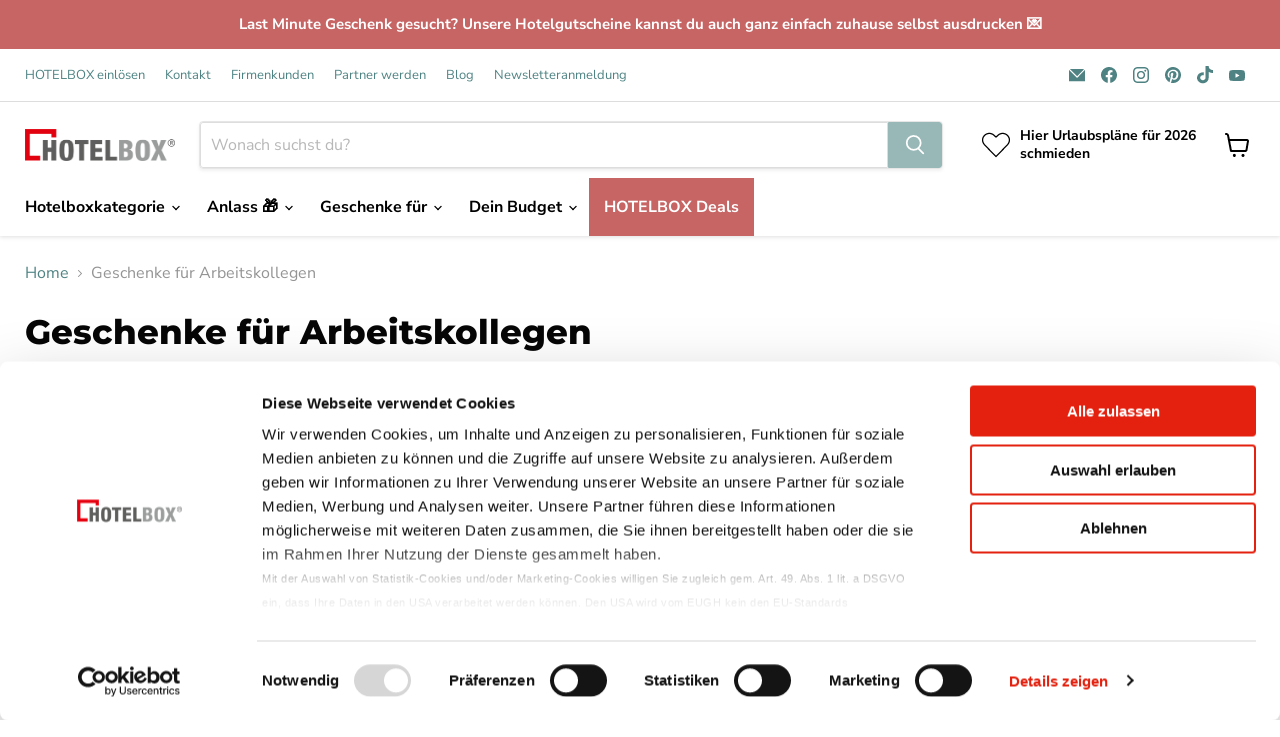

--- FILE ---
content_type: application/x-javascript
request_url: https://consentcdn.cookiebot.com/consentconfig/3052d633-d8e6-4e9d-83e6-32908deec9e1/hotelbox.cc/configuration.js
body_size: 293
content:
CookieConsent.configuration.tags.push({id:187391392,type:"script",tagID:"",innerHash:"",outerHash:"",tagHash:"2138261189142",url:"https://consent.cookiebot.com/uc.js",resolvedUrl:"https://consent.cookiebot.com/uc.js",cat:[1]});CookieConsent.configuration.tags.push({id:187391393,type:"script",tagID:"",innerHash:"",outerHash:"",tagHash:"8343729793623",url:"https://static.klaviyo.com/onsite/js/XVbj9G/klaviyo.js?company_id=XVbj9G",resolvedUrl:"https://static.klaviyo.com/onsite/js/XVbj9G/klaviyo.js?company_id=XVbj9G",cat:[2,3,4]});CookieConsent.configuration.tags.push({id:187391394,type:"script",tagID:"",innerHash:"",outerHash:"",tagHash:"2802267416949",url:"https://www.dwin1.com/24905.js",resolvedUrl:"https://www.dwin1.com/24905.js",cat:[4]});CookieConsent.configuration.tags.push({id:187391395,type:"script",tagID:"",innerHash:"",outerHash:"",tagHash:"15516173669555",url:"",resolvedUrl:"",cat:[4]});CookieConsent.configuration.tags.push({id:187391396,type:"script",tagID:"",innerHash:"",outerHash:"",tagHash:"320923519344",url:"",resolvedUrl:"",cat:[1]});CookieConsent.configuration.tags.push({id:187391398,type:"script",tagID:"",innerHash:"",outerHash:"",tagHash:"16144182273102",url:"",resolvedUrl:"",cat:[1,2,3]});CookieConsent.configuration.tags.push({id:187391399,type:"script",tagID:"",innerHash:"",outerHash:"",tagHash:"13603773859918",url:"https://hotelbox.cc/cdn/shopifycloud/perf-kit/shopify-perf-kit-2.1.2.min.js",resolvedUrl:"https://hotelbox.cc/cdn/shopifycloud/perf-kit/shopify-perf-kit-2.1.2.min.js",cat:[3]});CookieConsent.configuration.tags.push({id:187391402,type:"iframe",tagID:"",innerHash:"",outerHash:"",tagHash:"5207134485383",url:"https://hotels.hotelbox.cc/?lang=de&program=BR07",resolvedUrl:"https://hotels.hotelbox.cc/?lang=de&program=BR07",cat:[2,3,4]});CookieConsent.configuration.tags.push({id:187391403,type:"iframe",tagID:"",innerHash:"",outerHash:"",tagHash:"12216856213792",url:"https://hotels.hotelbox.cc/?lang=de&program=GS15",resolvedUrl:"https://hotels.hotelbox.cc/?lang=de&program=GS15",cat:[1]});